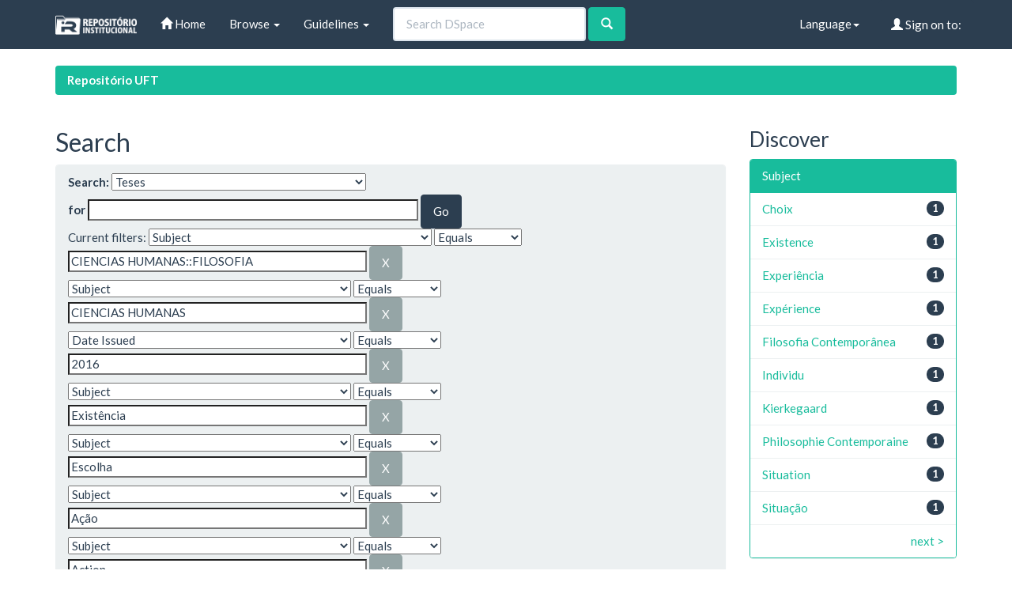

--- FILE ---
content_type: text/html;charset=UTF-8
request_url: https://repositorio.uft.edu.br/handle/11612/351/simple-search?query=&sort_by=score&order=desc&rpp=10&filter_field_1=subject&filter_type_1=equals&filter_value_1=CIENCIAS+HUMANAS%3A%3AFILOSOFIA&filter_field_2=subject&filter_type_2=equals&filter_value_2=CIENCIAS+HUMANAS&filter_field_3=dateIssued&filter_type_3=equals&filter_value_3=2016&filter_field_4=subject&filter_type_4=equals&filter_value_4=Exist%C3%AAncia&filter_field_5=subject&filter_type_5=equals&filter_value_5=Escolha&filter_field_6=subject&filter_type_6=equals&filter_value_6=A%C3%A7%C3%A3o&filter_field_7=subject&filter_type_7=equals&filter_value_7=Action&filter_field_8=author&filter_type_8=equals&filter_value_8=Oliveira%2C+Andr%C3%A9&filter_field_9=has_content_in_original_bundle&filter_type_9=equals&filter_value_9=true&etal=0&filtername=subject&filterquery=Indiv%C3%ADduo&filtertype=equals
body_size: 47433
content:


















<!DOCTYPE html>
<html>
    <head>
        <title>Repositório UFT: Search</title>
        <meta http-equiv="Content-Type" content="text/html; charset=UTF-8" />
        <meta name="Generator" content="DSpace 6.3" />
        <meta name="viewport" content="width=device-width, initial-scale=1.0">
        <link rel="shortcut icon" href="/favicon.ico" type="image/x-icon"/>
        <link rel="stylesheet" href="/static/css/jquery-ui-1.10.3.custom/redmond/jquery-ui-1.10.3.custom.css" type="text/css" />
        <link rel="stylesheet" href="/static/css/bootstrap/bootstrap.min.css" type="text/css" />

        <link rel="stylesheet" href="/static/css/bootstrap/dspace-theme.min.css" type="text/css" />

        <link rel="search" type="application/opensearchdescription+xml" href="/open-search/description.xml" title="DSpace"/>


        <script type='text/javascript' src="/static/js/jquery/jquery-1.10.2.min.js"></script>
        <script type='text/javascript' src='/static/js/jquery/jquery-ui-1.10.3.custom.min.js'></script>
        <script type='text/javascript' src='/static/js/bootstrap/bootstrap.min.js'></script>
        <script type='text/javascript' src='/static/js/holder.js'></script>
        <script type="text/javascript" src="/utils.js"></script>
        <script type="text/javascript" src="/static/js/choice-support.js"> </script>
        


    
    


    
        <script type="text/javascript">
	var jQ = jQuery.noConflict();
	jQ(document).ready(function() {
		jQ( "#spellCheckQuery").click(function(){
			jQ("#query").val(jQ(this).attr('data-spell'));
			jQ("#main-query-submit").click();
		});
		jQ( "#filterquery" )
			.autocomplete({
				source: function( request, response ) {
					jQ.ajax({
						url: "/json/discovery/autocomplete?query=&filter_field_1=subject&filter_type_1=equals&filter_value_1=CIENCIAS+HUMANAS%3A%3AFILOSOFIA&filter_field_2=subject&filter_type_2=equals&filter_value_2=CIENCIAS+HUMANAS&filter_field_3=dateIssued&filter_type_3=equals&filter_value_3=2016&filter_field_4=subject&filter_type_4=equals&filter_value_4=Exist%C3%AAncia&filter_field_5=subject&filter_type_5=equals&filter_value_5=Escolha&filter_field_6=subject&filter_type_6=equals&filter_value_6=A%C3%A7%C3%A3o&filter_field_7=subject&filter_type_7=equals&filter_value_7=Action&filter_field_8=author&filter_type_8=equals&filter_value_8=Oliveira%2C+Andr%C3%A9&filter_field_9=has_content_in_original_bundle&filter_type_9=equals&filter_value_9=true&filter_field_10=subject&filter_type_10=equals&filter_value_10=Indiv%C3%ADduo",
						dataType: "json",
						cache: false,
						data: {
							auto_idx: jQ("#filtername").val(),
							auto_query: request.term,
							auto_sort: 'count',
							auto_type: jQ("#filtertype").val(),
							location: '11612/351'
						},
						success: function( data ) {
							response( jQ.map( data.autocomplete, function( item ) {
								var tmp_val = item.authorityKey;
								if (tmp_val == null || tmp_val == '')
								{
									tmp_val = item.displayedValue;
								}
								return {
									label: item.displayedValue + " (" + item.count + ")",
									value: tmp_val
								};
							}))
						}
					})
				}
			});
	});
	function validateFilters() {
		return document.getElementById("filterquery").value.length > 0;
	}
</script>
    


<!-- HTML5 shim and Respond.js IE8 support of HTML5 elements and media queries -->
<!--[if lt IE 9]>
  <script src="/static/js/html5shiv.js"></script>
  <script src="/static/js/respond.min.js"></script>
<![endif]-->
    </head>

    
    
    <body class="undernavigation">
<a class="sr-only" href="#content">Skip navigation</a>
<header class="navbar navbar-default navbar-static-top">
    
            <div class="container">
                

























       <div class="navbar-header">
         <button type="button" class="navbar-toggle" data-toggle="collapse" data-target=".navbar-collapse">
           <span class="icon-bar"></span>
           <span class="icon-bar"></span>
           <span class="icon-bar"></span>
         </button>
         <a class="navbar-brand" href="/"><img height="25" src="/image/dspace-logo-only.png" alt="DSpace logo" /></a>
       </div>
       <nav class="collapse navbar-collapse bs-navbar-collapse" role="navigation">
         <ul class="nav navbar-nav">
           <li class=""><a href="/"><span class="glyphicon glyphicon-home"></span> Home</a></li>

           <li class="dropdown">
             <a href="#" class="dropdown-toggle" data-toggle="dropdown">Browse <b class="caret"></b></a>
             <ul class="dropdown-menu">
               <li><a href="/community-list">Communities<br/>&amp;&nbsp;Collections</a></li>
				<li class="divider"></li>
        <li class="dropdown-header">Browse Items by:</li>
				

				
							<li><a href="/browse?type=dateissued">Issue Date</a></li>
					
							<li><a href="/browse?type=author">Author</a></li>
					
							<li><a href="/browse?type=title">Title</a></li>
					
							<li><a href="/browse?type=subject">Subject</a></li>
					

				

            </ul>
          </li>
          <li class="dropdown">
           <a href="#" class="dropdown-toggle" data-toggle="dropdown"> Guidelines <b class="caret"></b></a>
           <ul class="dropdown-menu">
              <li><a href="http://download.uft.edu.br/?d=cd74ece3-f8af-4842-9e80-c4dec7005cc7;1.0:Resolu%C3%A7%C3%A3o%20n%C2%BA%2005_2011%20-%20Sisbib%20-%20Cria%C3%A7%C3%A3o%20e%20Regulamenta%C3%A7%C3%A3o%20do%20RI%20e%20da%20BDTD.pdf" target="_blank">Resolution of RI and BDTD</a></li>
              <li><a href="http://download.uft.edu.br/?d=eeec1ad9-2093-4a0c-bdca-3fe19ac367df;1.0:Formul%C3%A1rio%20-%20Sisbib%20-%20Termo%20de%20Autoriza%C3%A7%C3%A3o%20de%20Teses%20e%20Disseta%C3%A7%C3%B5es.pdf" target="_blank">Authorization for Thesis and Dissertations</a></li>
              <li><a href="http://docs.uft.edu.br/share/proxy/alfresco-noauth/api/internal/shared/node/D3fMhZxXRp-2aQ8Zg7Lk4g/content/Formul%C3%A1rio%20-%20Sisbib%20-%20Termo%20de%20Autoriza%C3%A7%C3%A3o%20de%20Cap%C3%ADtulos%20de%20Livros,%20Artigos%20e%20outros%20tipos%20de%20publica%C3%A7%C3%B5es.pdf" target="_blank">Authorization Term for Book Chapters, Articles and other types of publications</a></li>
              <li><a href="http://docs.uft.edu.br/share/proxy/alfresco-noauth/api/internal/shared/node/YS7lZc_RQ1q_9tNhzwVRwQ/content/Formul%C3%A1rio%20-%20Sisbib%20-%20Termo%20de%20Autoriza%C3%A7%C3%A3o%20de%20TCC%20e%20Trabalhos%20de%20Conclus%C3%A3o%20de%20P%C3%B3s%20Gradua%C3%A7%C3%A3o%20Lato%20Sensu.pdf" target="_blank">Authorization Term and Lato Sensu Postgraduate Completion Works</a></li>
              <li><a href="http://docs.uft.edu.br/share/proxy/alfresco-noauth/api/internal/shared/node/18hO-OjFTAeEzANcRZ4wUA/content/Formul%C3%A1rio%20-%20Sisbib%20-%20Termo%20de%20Autoriza%C3%A7%C3%A3o%20da%20comunidade%20de%20Recursos%20Educacionais.pdf" target="_blank">???jsp.layout.navbar-default.authorization-comunidade-recurso-edu???</a></li>
              <li><a href="https://docs.uft.edu.br/s/_0xKPd8KSniZkefnCqCxNw" target="_blank">Presentation RIUFT</a></li>
              <li><a href="http://download.uft.edu.br/?d=b73d06da-d40d-4521-9671-ed5fcaff10b1;1.0:Perguntas%20Frequentes%20-%20RIUFT_20_01_2015.pdf" target="_blank">Frequently Asked questions</a></li>
              <li class="divider"></li>
              <li><a href="http://uft.edu.br/">About UFT</a></li>
          </ul>
        </li>
          
       </ul>



       
         <form method="get" action="/simple-search" class="navbar-form navbar-left" role="search">
             <div class="form-group">
                 <input type="text" class="form-control" placeholder="Search&nbsp;DSpace" name="query" id="tequery" size="25"/>
               </div>
               <button type="submit" class="btn btn-success"><span class="glyphicon glyphicon-search"></span></button>
       
		</form>
		<div class="nav navbar-nav navbar-right">
				<ul class="nav navbar-nav navbar-right">
 
      <li class="dropdown">
       <a href="#" class="dropdown-toggle" data-toggle="dropdown">Language<b class="caret"></b></a>
        <ul class="dropdown-menu">
 
      <li>
        <a onclick="javascript:document.repost.locale.value='pt_BR';
                  document.repost.submit();" href="https://repositorio.uft.edu.br/handle/11612/351/simple-search?locale=pt_BR">
         português
       </a>
      </li>
 
      <li>
        <a onclick="javascript:document.repost.locale.value='en';
                  document.repost.submit();" href="https://repositorio.uft.edu.br/handle/11612/351/simple-search?locale=en">
         English
       </a>
      </li>
 
     </ul>
    </li>


 
                              <li class="dropdown">
         
                 <a href="/ldap-login" class="btn btn-primary navbar-btn navbar-right"><span class="glyphicon glyphicon-user"></span> Sign on to:</a>
	
                 <ul class="dropdown-menu">
                   <li><a href="/mydspace">My DSpace</a></li>
                   <li><a href="/subscribe">Receive email<br/>updates</a></li>
                   <li><a href="/profile">Edit Profile</a></li>

		
                 </ul>
               </li>
              </ul>
</div>
        </nav>

            </div>

</header>

<main id="content" role="main">

                

<div class="container">
    





<ol class="breadcrumb label-success">

  <li><a href="/">Repositório UFT</a></li>

</ol>

</div>



        
<div class="container">

    <div class="row">
    <div class="col-md-9">








































    

<h2>Search</h2>

<div class="discovery-search-form panel panel-default">
    
	<div class="discovery-query panel-heading">
    <form action="simple-search" method="get">
        <label for="tlocation">
		Search:
        </label>
        <select name="location" id="tlocation">

            <option value="/">All of DSpace</option>

            <option value="11612/347" >
                Teses e Dissertações defendidas fora da UFT
            </option>

            <option value="11612/351" selected="selected">
                Teses
            </option>

        </select><br/>
        <label for="query">for</label>
        <input type="text" size="50" id="query" name="query" value=""/>
        <input type="submit" id="main-query-submit" class="btn btn-primary" value="Go" />

        <input type="hidden" value="10" name="rpp" />
        <input type="hidden" value="score" name="sort_by" />
        <input type="hidden" value="desc" name="order" />

		<div class="discovery-search-appliedFilters">
		<span>Current filters:</span>
		
			    <select id="filter_field_1" name="filter_field_1">
				<option value="title">Title</option><option value="author">Author</option><option value="subject" selected="selected">Subject</option><option value="dateIssued">Date Issued</option><option value="has_content_in_original_bundle">Has File(s)</option><option value="original_bundle_filenames">???jsp.search.filter.original_bundle_filenames???</option><option value="original_bundle_descriptions">???jsp.search.filter.original_bundle_descriptions???</option>
				</select>
				<select id="filter_type_1" name="filter_type_1">
				<option value="equals" selected="selected">Equals</option><option value="contains">Contains</option><option value="authority">ID</option><option value="notequals">Not Equals</option><option value="notcontains">Not Contains</option><option value="notauthority">Not ID</option>
				</select>
				<input type="text" id="filter_value_1" name="filter_value_1" value="CIENCIAS&#x20;HUMANAS::FILOSOFIA" size="45"/>
				<input class="btn btn-default" type="submit" id="submit_filter_remove_1" name="submit_filter_remove_1" value="X" />
				<br/>
				
			    <select id="filter_field_2" name="filter_field_2">
				<option value="title">Title</option><option value="author">Author</option><option value="subject" selected="selected">Subject</option><option value="dateIssued">Date Issued</option><option value="has_content_in_original_bundle">Has File(s)</option><option value="original_bundle_filenames">???jsp.search.filter.original_bundle_filenames???</option><option value="original_bundle_descriptions">???jsp.search.filter.original_bundle_descriptions???</option>
				</select>
				<select id="filter_type_2" name="filter_type_2">
				<option value="equals" selected="selected">Equals</option><option value="contains">Contains</option><option value="authority">ID</option><option value="notequals">Not Equals</option><option value="notcontains">Not Contains</option><option value="notauthority">Not ID</option>
				</select>
				<input type="text" id="filter_value_2" name="filter_value_2" value="CIENCIAS&#x20;HUMANAS" size="45"/>
				<input class="btn btn-default" type="submit" id="submit_filter_remove_2" name="submit_filter_remove_2" value="X" />
				<br/>
				
			    <select id="filter_field_3" name="filter_field_3">
				<option value="title">Title</option><option value="author">Author</option><option value="subject">Subject</option><option value="dateIssued" selected="selected">Date Issued</option><option value="has_content_in_original_bundle">Has File(s)</option><option value="original_bundle_filenames">???jsp.search.filter.original_bundle_filenames???</option><option value="original_bundle_descriptions">???jsp.search.filter.original_bundle_descriptions???</option>
				</select>
				<select id="filter_type_3" name="filter_type_3">
				<option value="equals" selected="selected">Equals</option><option value="contains">Contains</option><option value="authority">ID</option><option value="notequals">Not Equals</option><option value="notcontains">Not Contains</option><option value="notauthority">Not ID</option>
				</select>
				<input type="text" id="filter_value_3" name="filter_value_3" value="2016" size="45"/>
				<input class="btn btn-default" type="submit" id="submit_filter_remove_3" name="submit_filter_remove_3" value="X" />
				<br/>
				
			    <select id="filter_field_4" name="filter_field_4">
				<option value="title">Title</option><option value="author">Author</option><option value="subject" selected="selected">Subject</option><option value="dateIssued">Date Issued</option><option value="has_content_in_original_bundle">Has File(s)</option><option value="original_bundle_filenames">???jsp.search.filter.original_bundle_filenames???</option><option value="original_bundle_descriptions">???jsp.search.filter.original_bundle_descriptions???</option>
				</select>
				<select id="filter_type_4" name="filter_type_4">
				<option value="equals" selected="selected">Equals</option><option value="contains">Contains</option><option value="authority">ID</option><option value="notequals">Not Equals</option><option value="notcontains">Not Contains</option><option value="notauthority">Not ID</option>
				</select>
				<input type="text" id="filter_value_4" name="filter_value_4" value="Existência" size="45"/>
				<input class="btn btn-default" type="submit" id="submit_filter_remove_4" name="submit_filter_remove_4" value="X" />
				<br/>
				
			    <select id="filter_field_5" name="filter_field_5">
				<option value="title">Title</option><option value="author">Author</option><option value="subject" selected="selected">Subject</option><option value="dateIssued">Date Issued</option><option value="has_content_in_original_bundle">Has File(s)</option><option value="original_bundle_filenames">???jsp.search.filter.original_bundle_filenames???</option><option value="original_bundle_descriptions">???jsp.search.filter.original_bundle_descriptions???</option>
				</select>
				<select id="filter_type_5" name="filter_type_5">
				<option value="equals" selected="selected">Equals</option><option value="contains">Contains</option><option value="authority">ID</option><option value="notequals">Not Equals</option><option value="notcontains">Not Contains</option><option value="notauthority">Not ID</option>
				</select>
				<input type="text" id="filter_value_5" name="filter_value_5" value="Escolha" size="45"/>
				<input class="btn btn-default" type="submit" id="submit_filter_remove_5" name="submit_filter_remove_5" value="X" />
				<br/>
				
			    <select id="filter_field_6" name="filter_field_6">
				<option value="title">Title</option><option value="author">Author</option><option value="subject" selected="selected">Subject</option><option value="dateIssued">Date Issued</option><option value="has_content_in_original_bundle">Has File(s)</option><option value="original_bundle_filenames">???jsp.search.filter.original_bundle_filenames???</option><option value="original_bundle_descriptions">???jsp.search.filter.original_bundle_descriptions???</option>
				</select>
				<select id="filter_type_6" name="filter_type_6">
				<option value="equals" selected="selected">Equals</option><option value="contains">Contains</option><option value="authority">ID</option><option value="notequals">Not Equals</option><option value="notcontains">Not Contains</option><option value="notauthority">Not ID</option>
				</select>
				<input type="text" id="filter_value_6" name="filter_value_6" value="Ação" size="45"/>
				<input class="btn btn-default" type="submit" id="submit_filter_remove_6" name="submit_filter_remove_6" value="X" />
				<br/>
				
			    <select id="filter_field_7" name="filter_field_7">
				<option value="title">Title</option><option value="author">Author</option><option value="subject" selected="selected">Subject</option><option value="dateIssued">Date Issued</option><option value="has_content_in_original_bundle">Has File(s)</option><option value="original_bundle_filenames">???jsp.search.filter.original_bundle_filenames???</option><option value="original_bundle_descriptions">???jsp.search.filter.original_bundle_descriptions???</option>
				</select>
				<select id="filter_type_7" name="filter_type_7">
				<option value="equals" selected="selected">Equals</option><option value="contains">Contains</option><option value="authority">ID</option><option value="notequals">Not Equals</option><option value="notcontains">Not Contains</option><option value="notauthority">Not ID</option>
				</select>
				<input type="text" id="filter_value_7" name="filter_value_7" value="Action" size="45"/>
				<input class="btn btn-default" type="submit" id="submit_filter_remove_7" name="submit_filter_remove_7" value="X" />
				<br/>
				
			    <select id="filter_field_8" name="filter_field_8">
				<option value="title">Title</option><option value="author" selected="selected">Author</option><option value="subject">Subject</option><option value="dateIssued">Date Issued</option><option value="has_content_in_original_bundle">Has File(s)</option><option value="original_bundle_filenames">???jsp.search.filter.original_bundle_filenames???</option><option value="original_bundle_descriptions">???jsp.search.filter.original_bundle_descriptions???</option>
				</select>
				<select id="filter_type_8" name="filter_type_8">
				<option value="equals" selected="selected">Equals</option><option value="contains">Contains</option><option value="authority">ID</option><option value="notequals">Not Equals</option><option value="notcontains">Not Contains</option><option value="notauthority">Not ID</option>
				</select>
				<input type="text" id="filter_value_8" name="filter_value_8" value="Oliveira,&#x20;André" size="45"/>
				<input class="btn btn-default" type="submit" id="submit_filter_remove_8" name="submit_filter_remove_8" value="X" />
				<br/>
				
			    <select id="filter_field_9" name="filter_field_9">
				<option value="title">Title</option><option value="author">Author</option><option value="subject">Subject</option><option value="dateIssued">Date Issued</option><option value="has_content_in_original_bundle" selected="selected">Has File(s)</option><option value="original_bundle_filenames">???jsp.search.filter.original_bundle_filenames???</option><option value="original_bundle_descriptions">???jsp.search.filter.original_bundle_descriptions???</option>
				</select>
				<select id="filter_type_9" name="filter_type_9">
				<option value="equals" selected="selected">Equals</option><option value="contains">Contains</option><option value="authority">ID</option><option value="notequals">Not Equals</option><option value="notcontains">Not Contains</option><option value="notauthority">Not ID</option>
				</select>
				<input type="text" id="filter_value_9" name="filter_value_9" value="true" size="45"/>
				<input class="btn btn-default" type="submit" id="submit_filter_remove_9" name="submit_filter_remove_9" value="X" />
				<br/>
				
			    <select id="filter_field_10" name="filter_field_10">
				<option value="title">Title</option><option value="author">Author</option><option value="subject" selected="selected">Subject</option><option value="dateIssued">Date Issued</option><option value="has_content_in_original_bundle">Has File(s)</option><option value="original_bundle_filenames">???jsp.search.filter.original_bundle_filenames???</option><option value="original_bundle_descriptions">???jsp.search.filter.original_bundle_descriptions???</option>
				</select>
				<select id="filter_type_10" name="filter_type_10">
				<option value="equals" selected="selected">Equals</option><option value="contains">Contains</option><option value="authority">ID</option><option value="notequals">Not Equals</option><option value="notcontains">Not Contains</option><option value="notauthority">Not ID</option>
				</select>
				<input type="text" id="filter_value_10" name="filter_value_10" value="Indivíduo" size="45"/>
				<input class="btn btn-default" type="submit" id="submit_filter_remove_10" name="submit_filter_remove_10" value="X" />
				<br/>
				
		</div>

<a class="btn btn-default" href="/simple-search">Start a new search</a>
		</form>
		</div>

		<div class="discovery-search-filters panel-body">
		<h5>Add filters:</h5>
		<p class="discovery-search-filters-hint">Use filters to refine the search results.</p>
		<form action="simple-search" method="get">
		<input type="hidden" value="11612&#x2F;351" name="location" />
		<input type="hidden" value="" name="query" />
		
				    <input type="hidden" id="filter_field_1" name="filter_field_1" value="subject" />
					<input type="hidden" id="filter_type_1" name="filter_type_1" value="equals" />
					<input type="hidden" id="filter_value_1" name="filter_value_1" value="CIENCIAS&#x20;HUMANAS::FILOSOFIA" />
					
				    <input type="hidden" id="filter_field_2" name="filter_field_2" value="subject" />
					<input type="hidden" id="filter_type_2" name="filter_type_2" value="equals" />
					<input type="hidden" id="filter_value_2" name="filter_value_2" value="CIENCIAS&#x20;HUMANAS" />
					
				    <input type="hidden" id="filter_field_3" name="filter_field_3" value="dateIssued" />
					<input type="hidden" id="filter_type_3" name="filter_type_3" value="equals" />
					<input type="hidden" id="filter_value_3" name="filter_value_3" value="2016" />
					
				    <input type="hidden" id="filter_field_4" name="filter_field_4" value="subject" />
					<input type="hidden" id="filter_type_4" name="filter_type_4" value="equals" />
					<input type="hidden" id="filter_value_4" name="filter_value_4" value="Existência" />
					
				    <input type="hidden" id="filter_field_5" name="filter_field_5" value="subject" />
					<input type="hidden" id="filter_type_5" name="filter_type_5" value="equals" />
					<input type="hidden" id="filter_value_5" name="filter_value_5" value="Escolha" />
					
				    <input type="hidden" id="filter_field_6" name="filter_field_6" value="subject" />
					<input type="hidden" id="filter_type_6" name="filter_type_6" value="equals" />
					<input type="hidden" id="filter_value_6" name="filter_value_6" value="Ação" />
					
				    <input type="hidden" id="filter_field_7" name="filter_field_7" value="subject" />
					<input type="hidden" id="filter_type_7" name="filter_type_7" value="equals" />
					<input type="hidden" id="filter_value_7" name="filter_value_7" value="Action" />
					
				    <input type="hidden" id="filter_field_8" name="filter_field_8" value="author" />
					<input type="hidden" id="filter_type_8" name="filter_type_8" value="equals" />
					<input type="hidden" id="filter_value_8" name="filter_value_8" value="Oliveira,&#x20;André" />
					
				    <input type="hidden" id="filter_field_9" name="filter_field_9" value="has_content_in_original_bundle" />
					<input type="hidden" id="filter_type_9" name="filter_type_9" value="equals" />
					<input type="hidden" id="filter_value_9" name="filter_value_9" value="true" />
					
				    <input type="hidden" id="filter_field_10" name="filter_field_10" value="subject" />
					<input type="hidden" id="filter_type_10" name="filter_type_10" value="equals" />
					<input type="hidden" id="filter_value_10" name="filter_value_10" value="Indivíduo" />
					
		<select id="filtername" name="filtername">
		<option value="title">Title</option><option value="author">Author</option><option value="subject">Subject</option><option value="dateIssued">Date Issued</option><option value="has_content_in_original_bundle">Has File(s)</option><option value="original_bundle_filenames">???jsp.search.filter.original_bundle_filenames???</option><option value="original_bundle_descriptions">???jsp.search.filter.original_bundle_descriptions???</option>
		</select>
		<select id="filtertype" name="filtertype">
		<option value="equals">Equals</option><option value="contains">Contains</option><option value="authority">ID</option><option value="notequals">Not Equals</option><option value="notcontains">Not Contains</option><option value="notauthority">Not ID</option>
		</select>
		<input type="text" id="filterquery" name="filterquery" size="45" required="required" />
		<input type="hidden" value="10" name="rpp" />
		<input type="hidden" value="score" name="sort_by" />
		<input type="hidden" value="desc" name="order" />
		<input class="btn btn-default" type="submit" value="Add" onclick="return validateFilters()" />
		</form>
		</div>

        
   <div class="discovery-pagination-controls panel-footer">
   <form action="simple-search" method="get">
   <input type="hidden" value="11612&#x2F;351" name="location" />
   <input type="hidden" value="" name="query" />
	
				    <input type="hidden" id="filter_field_1" name="filter_field_1" value="subject" />
					<input type="hidden" id="filter_type_1" name="filter_type_1" value="equals" />
					<input type="hidden" id="filter_value_1" name="filter_value_1" value="CIENCIAS&#x20;HUMANAS::FILOSOFIA" />
					
				    <input type="hidden" id="filter_field_2" name="filter_field_2" value="subject" />
					<input type="hidden" id="filter_type_2" name="filter_type_2" value="equals" />
					<input type="hidden" id="filter_value_2" name="filter_value_2" value="CIENCIAS&#x20;HUMANAS" />
					
				    <input type="hidden" id="filter_field_3" name="filter_field_3" value="dateIssued" />
					<input type="hidden" id="filter_type_3" name="filter_type_3" value="equals" />
					<input type="hidden" id="filter_value_3" name="filter_value_3" value="2016" />
					
				    <input type="hidden" id="filter_field_4" name="filter_field_4" value="subject" />
					<input type="hidden" id="filter_type_4" name="filter_type_4" value="equals" />
					<input type="hidden" id="filter_value_4" name="filter_value_4" value="Existência" />
					
				    <input type="hidden" id="filter_field_5" name="filter_field_5" value="subject" />
					<input type="hidden" id="filter_type_5" name="filter_type_5" value="equals" />
					<input type="hidden" id="filter_value_5" name="filter_value_5" value="Escolha" />
					
				    <input type="hidden" id="filter_field_6" name="filter_field_6" value="subject" />
					<input type="hidden" id="filter_type_6" name="filter_type_6" value="equals" />
					<input type="hidden" id="filter_value_6" name="filter_value_6" value="Ação" />
					
				    <input type="hidden" id="filter_field_7" name="filter_field_7" value="subject" />
					<input type="hidden" id="filter_type_7" name="filter_type_7" value="equals" />
					<input type="hidden" id="filter_value_7" name="filter_value_7" value="Action" />
					
				    <input type="hidden" id="filter_field_8" name="filter_field_8" value="author" />
					<input type="hidden" id="filter_type_8" name="filter_type_8" value="equals" />
					<input type="hidden" id="filter_value_8" name="filter_value_8" value="Oliveira,&#x20;André" />
					
				    <input type="hidden" id="filter_field_9" name="filter_field_9" value="has_content_in_original_bundle" />
					<input type="hidden" id="filter_type_9" name="filter_type_9" value="equals" />
					<input type="hidden" id="filter_value_9" name="filter_value_9" value="true" />
					
				    <input type="hidden" id="filter_field_10" name="filter_field_10" value="subject" />
					<input type="hidden" id="filter_type_10" name="filter_type_10" value="equals" />
					<input type="hidden" id="filter_value_10" name="filter_value_10" value="Indivíduo" />
					
           <label for="rpp">Results/Page</label>
           <select name="rpp" id="rpp">

                   <option value="5" >5</option>

                   <option value="10" selected="selected">10</option>

                   <option value="15" >15</option>

                   <option value="20" >20</option>

                   <option value="25" >25</option>

                   <option value="30" >30</option>

                   <option value="35" >35</option>

                   <option value="40" >40</option>

                   <option value="45" >45</option>

                   <option value="50" >50</option>

                   <option value="55" >55</option>

                   <option value="60" >60</option>

                   <option value="65" >65</option>

                   <option value="70" >70</option>

                   <option value="75" >75</option>

                   <option value="80" >80</option>

                   <option value="85" >85</option>

                   <option value="90" >90</option>

                   <option value="95" >95</option>

                   <option value="100" >100</option>

           </select>
           &nbsp;|&nbsp;

               <label for="sort_by">Sort items by</label>
               <select name="sort_by" id="sort_by">
                   <option value="score">Relevance</option>
 <option value="dc.title_sort" >Title</option> <option value="dc.date.issued_dt" >Issue Date</option>
               </select>

           <label for="order">In order</label>
           <select name="order" id="order">
               <option value="ASC" >Ascending</option>
               <option value="DESC" selected="selected">Descending</option>
           </select>
           <label for="etal">Authors/record</label>
           <select name="etal" id="etal">

               <option value="0" selected="selected">All</option>
<option value="1" >1</option>
                       <option value="5" >5</option>

                       <option value="10" >10</option>

                       <option value="15" >15</option>

                       <option value="20" >20</option>

                       <option value="25" >25</option>

                       <option value="30" >30</option>

                       <option value="35" >35</option>

                       <option value="40" >40</option>

                       <option value="45" >45</option>

                       <option value="50" >50</option>

           </select>
           <input class="btn btn-default" type="submit" name="submit_search" value="Update" />


</form>
   </div>
</div>

<hr/>
<div class="discovery-result-pagination row container">

    
	<div class="alert alert-info">Results 1-1 of 1 (Search time: 0.004 seconds).</div>
    <ul class="pagination pull-right">
	<li class="disabled"><span>previous</span></li>

	<li class="active"><span>1</span></li>

	<li class="disabled"><span>next</span></li>
	</ul>
<!-- give a content to the div -->
</div>
<div class="discovery-result-results">





    <div class="panel panel-info">
    <div class="panel-heading">Item hits:</div>
    <table align="center" class="table" summary="This table browses all dspace content">
<tr>
<th id="t1" class="oddRowEvenCol">Issue Date</th><th id="t2" class="oddRowOddCol">Title</th><th id="t3" class="oddRowEvenCol">Author(s)</th></tr><tr><td headers="t1" nowrap="nowrap" align="right">2-Dec-2016</td><td headers="t2" ><a href="/handle/11612/465">O&#x20;conceito&#x20;de&#x20;indivíduo&#x20;constantemente&#x20;referido&#x20;ao&#x20;de&#x20;situação&#x20;existencial&#x20;em&#x20;Kierkegaard:&#x20;gênese&#x20;e&#x20;desenvolvimento</a></td><td headers="t3" ><em><a href="/browse?type=author&amp;value=Oliveira%2C+Andr%C3%A9">Oliveira,&#x20;André</a></em></td></tr>
</table>

    </div>

</div>
















            

	</div>
	<div class="col-md-3">
                    


<h3 class="facets">Discover</h3>
<div id="facets" class="facetsBox">

<div id="facet_subject" class="panel panel-success">
	    <div class="panel-heading">Subject</div>
	    <ul class="list-group"><li class="list-group-item"><span class="badge">1</span> <a href="/handle/11612/351/simple-search?query=&amp;sort_by=score&amp;order=desc&amp;rpp=10&amp;filter_field_1=subject&amp;filter_type_1=equals&amp;filter_value_1=CIENCIAS+HUMANAS%3A%3AFILOSOFIA&amp;filter_field_2=subject&amp;filter_type_2=equals&amp;filter_value_2=CIENCIAS+HUMANAS&amp;filter_field_3=dateIssued&amp;filter_type_3=equals&amp;filter_value_3=2016&amp;filter_field_4=subject&amp;filter_type_4=equals&amp;filter_value_4=Exist%C3%AAncia&amp;filter_field_5=subject&amp;filter_type_5=equals&amp;filter_value_5=Escolha&amp;filter_field_6=subject&amp;filter_type_6=equals&amp;filter_value_6=A%C3%A7%C3%A3o&amp;filter_field_7=subject&amp;filter_type_7=equals&amp;filter_value_7=Action&amp;filter_field_8=author&amp;filter_type_8=equals&amp;filter_value_8=Oliveira%2C+Andr%C3%A9&amp;filter_field_9=has_content_in_original_bundle&amp;filter_type_9=equals&amp;filter_value_9=true&amp;filter_field_10=subject&amp;filter_type_10=equals&amp;filter_value_10=Indiv%C3%ADduo&amp;etal=0&amp;filtername=subject&amp;filterquery=Choix&amp;filtertype=equals"
                title="Filter by Choix">
                Choix</a></li><li class="list-group-item"><span class="badge">1</span> <a href="/handle/11612/351/simple-search?query=&amp;sort_by=score&amp;order=desc&amp;rpp=10&amp;filter_field_1=subject&amp;filter_type_1=equals&amp;filter_value_1=CIENCIAS+HUMANAS%3A%3AFILOSOFIA&amp;filter_field_2=subject&amp;filter_type_2=equals&amp;filter_value_2=CIENCIAS+HUMANAS&amp;filter_field_3=dateIssued&amp;filter_type_3=equals&amp;filter_value_3=2016&amp;filter_field_4=subject&amp;filter_type_4=equals&amp;filter_value_4=Exist%C3%AAncia&amp;filter_field_5=subject&amp;filter_type_5=equals&amp;filter_value_5=Escolha&amp;filter_field_6=subject&amp;filter_type_6=equals&amp;filter_value_6=A%C3%A7%C3%A3o&amp;filter_field_7=subject&amp;filter_type_7=equals&amp;filter_value_7=Action&amp;filter_field_8=author&amp;filter_type_8=equals&amp;filter_value_8=Oliveira%2C+Andr%C3%A9&amp;filter_field_9=has_content_in_original_bundle&amp;filter_type_9=equals&amp;filter_value_9=true&amp;filter_field_10=subject&amp;filter_type_10=equals&amp;filter_value_10=Indiv%C3%ADduo&amp;etal=0&amp;filtername=subject&amp;filterquery=Existence&amp;filtertype=equals"
                title="Filter by Existence">
                Existence</a></li><li class="list-group-item"><span class="badge">1</span> <a href="/handle/11612/351/simple-search?query=&amp;sort_by=score&amp;order=desc&amp;rpp=10&amp;filter_field_1=subject&amp;filter_type_1=equals&amp;filter_value_1=CIENCIAS+HUMANAS%3A%3AFILOSOFIA&amp;filter_field_2=subject&amp;filter_type_2=equals&amp;filter_value_2=CIENCIAS+HUMANAS&amp;filter_field_3=dateIssued&amp;filter_type_3=equals&amp;filter_value_3=2016&amp;filter_field_4=subject&amp;filter_type_4=equals&amp;filter_value_4=Exist%C3%AAncia&amp;filter_field_5=subject&amp;filter_type_5=equals&amp;filter_value_5=Escolha&amp;filter_field_6=subject&amp;filter_type_6=equals&amp;filter_value_6=A%C3%A7%C3%A3o&amp;filter_field_7=subject&amp;filter_type_7=equals&amp;filter_value_7=Action&amp;filter_field_8=author&amp;filter_type_8=equals&amp;filter_value_8=Oliveira%2C+Andr%C3%A9&amp;filter_field_9=has_content_in_original_bundle&amp;filter_type_9=equals&amp;filter_value_9=true&amp;filter_field_10=subject&amp;filter_type_10=equals&amp;filter_value_10=Indiv%C3%ADduo&amp;etal=0&amp;filtername=subject&amp;filterquery=Experi%C3%AAncia&amp;filtertype=equals"
                title="Filter by Experiência">
                Experiência</a></li><li class="list-group-item"><span class="badge">1</span> <a href="/handle/11612/351/simple-search?query=&amp;sort_by=score&amp;order=desc&amp;rpp=10&amp;filter_field_1=subject&amp;filter_type_1=equals&amp;filter_value_1=CIENCIAS+HUMANAS%3A%3AFILOSOFIA&amp;filter_field_2=subject&amp;filter_type_2=equals&amp;filter_value_2=CIENCIAS+HUMANAS&amp;filter_field_3=dateIssued&amp;filter_type_3=equals&amp;filter_value_3=2016&amp;filter_field_4=subject&amp;filter_type_4=equals&amp;filter_value_4=Exist%C3%AAncia&amp;filter_field_5=subject&amp;filter_type_5=equals&amp;filter_value_5=Escolha&amp;filter_field_6=subject&amp;filter_type_6=equals&amp;filter_value_6=A%C3%A7%C3%A3o&amp;filter_field_7=subject&amp;filter_type_7=equals&amp;filter_value_7=Action&amp;filter_field_8=author&amp;filter_type_8=equals&amp;filter_value_8=Oliveira%2C+Andr%C3%A9&amp;filter_field_9=has_content_in_original_bundle&amp;filter_type_9=equals&amp;filter_value_9=true&amp;filter_field_10=subject&amp;filter_type_10=equals&amp;filter_value_10=Indiv%C3%ADduo&amp;etal=0&amp;filtername=subject&amp;filterquery=Exp%C3%A9rience&amp;filtertype=equals"
                title="Filter by Expérience">
                Expérience</a></li><li class="list-group-item"><span class="badge">1</span> <a href="/handle/11612/351/simple-search?query=&amp;sort_by=score&amp;order=desc&amp;rpp=10&amp;filter_field_1=subject&amp;filter_type_1=equals&amp;filter_value_1=CIENCIAS+HUMANAS%3A%3AFILOSOFIA&amp;filter_field_2=subject&amp;filter_type_2=equals&amp;filter_value_2=CIENCIAS+HUMANAS&amp;filter_field_3=dateIssued&amp;filter_type_3=equals&amp;filter_value_3=2016&amp;filter_field_4=subject&amp;filter_type_4=equals&amp;filter_value_4=Exist%C3%AAncia&amp;filter_field_5=subject&amp;filter_type_5=equals&amp;filter_value_5=Escolha&amp;filter_field_6=subject&amp;filter_type_6=equals&amp;filter_value_6=A%C3%A7%C3%A3o&amp;filter_field_7=subject&amp;filter_type_7=equals&amp;filter_value_7=Action&amp;filter_field_8=author&amp;filter_type_8=equals&amp;filter_value_8=Oliveira%2C+Andr%C3%A9&amp;filter_field_9=has_content_in_original_bundle&amp;filter_type_9=equals&amp;filter_value_9=true&amp;filter_field_10=subject&amp;filter_type_10=equals&amp;filter_value_10=Indiv%C3%ADduo&amp;etal=0&amp;filtername=subject&amp;filterquery=Filosofia+Contempor%C3%A2nea&amp;filtertype=equals"
                title="Filter by Filosofia Contemporânea">
                Filosofia Contemporânea</a></li><li class="list-group-item"><span class="badge">1</span> <a href="/handle/11612/351/simple-search?query=&amp;sort_by=score&amp;order=desc&amp;rpp=10&amp;filter_field_1=subject&amp;filter_type_1=equals&amp;filter_value_1=CIENCIAS+HUMANAS%3A%3AFILOSOFIA&amp;filter_field_2=subject&amp;filter_type_2=equals&amp;filter_value_2=CIENCIAS+HUMANAS&amp;filter_field_3=dateIssued&amp;filter_type_3=equals&amp;filter_value_3=2016&amp;filter_field_4=subject&amp;filter_type_4=equals&amp;filter_value_4=Exist%C3%AAncia&amp;filter_field_5=subject&amp;filter_type_5=equals&amp;filter_value_5=Escolha&amp;filter_field_6=subject&amp;filter_type_6=equals&amp;filter_value_6=A%C3%A7%C3%A3o&amp;filter_field_7=subject&amp;filter_type_7=equals&amp;filter_value_7=Action&amp;filter_field_8=author&amp;filter_type_8=equals&amp;filter_value_8=Oliveira%2C+Andr%C3%A9&amp;filter_field_9=has_content_in_original_bundle&amp;filter_type_9=equals&amp;filter_value_9=true&amp;filter_field_10=subject&amp;filter_type_10=equals&amp;filter_value_10=Indiv%C3%ADduo&amp;etal=0&amp;filtername=subject&amp;filterquery=Individu&amp;filtertype=equals"
                title="Filter by Individu">
                Individu</a></li><li class="list-group-item"><span class="badge">1</span> <a href="/handle/11612/351/simple-search?query=&amp;sort_by=score&amp;order=desc&amp;rpp=10&amp;filter_field_1=subject&amp;filter_type_1=equals&amp;filter_value_1=CIENCIAS+HUMANAS%3A%3AFILOSOFIA&amp;filter_field_2=subject&amp;filter_type_2=equals&amp;filter_value_2=CIENCIAS+HUMANAS&amp;filter_field_3=dateIssued&amp;filter_type_3=equals&amp;filter_value_3=2016&amp;filter_field_4=subject&amp;filter_type_4=equals&amp;filter_value_4=Exist%C3%AAncia&amp;filter_field_5=subject&amp;filter_type_5=equals&amp;filter_value_5=Escolha&amp;filter_field_6=subject&amp;filter_type_6=equals&amp;filter_value_6=A%C3%A7%C3%A3o&amp;filter_field_7=subject&amp;filter_type_7=equals&amp;filter_value_7=Action&amp;filter_field_8=author&amp;filter_type_8=equals&amp;filter_value_8=Oliveira%2C+Andr%C3%A9&amp;filter_field_9=has_content_in_original_bundle&amp;filter_type_9=equals&amp;filter_value_9=true&amp;filter_field_10=subject&amp;filter_type_10=equals&amp;filter_value_10=Indiv%C3%ADduo&amp;etal=0&amp;filtername=subject&amp;filterquery=Kierkegaard&amp;filtertype=equals"
                title="Filter by Kierkegaard">
                Kierkegaard</a></li><li class="list-group-item"><span class="badge">1</span> <a href="/handle/11612/351/simple-search?query=&amp;sort_by=score&amp;order=desc&amp;rpp=10&amp;filter_field_1=subject&amp;filter_type_1=equals&amp;filter_value_1=CIENCIAS+HUMANAS%3A%3AFILOSOFIA&amp;filter_field_2=subject&amp;filter_type_2=equals&amp;filter_value_2=CIENCIAS+HUMANAS&amp;filter_field_3=dateIssued&amp;filter_type_3=equals&amp;filter_value_3=2016&amp;filter_field_4=subject&amp;filter_type_4=equals&amp;filter_value_4=Exist%C3%AAncia&amp;filter_field_5=subject&amp;filter_type_5=equals&amp;filter_value_5=Escolha&amp;filter_field_6=subject&amp;filter_type_6=equals&amp;filter_value_6=A%C3%A7%C3%A3o&amp;filter_field_7=subject&amp;filter_type_7=equals&amp;filter_value_7=Action&amp;filter_field_8=author&amp;filter_type_8=equals&amp;filter_value_8=Oliveira%2C+Andr%C3%A9&amp;filter_field_9=has_content_in_original_bundle&amp;filter_type_9=equals&amp;filter_value_9=true&amp;filter_field_10=subject&amp;filter_type_10=equals&amp;filter_value_10=Indiv%C3%ADduo&amp;etal=0&amp;filtername=subject&amp;filterquery=Philosophie+Contemporaine&amp;filtertype=equals"
                title="Filter by Philosophie Contemporaine">
                Philosophie Contemporaine</a></li><li class="list-group-item"><span class="badge">1</span> <a href="/handle/11612/351/simple-search?query=&amp;sort_by=score&amp;order=desc&amp;rpp=10&amp;filter_field_1=subject&amp;filter_type_1=equals&amp;filter_value_1=CIENCIAS+HUMANAS%3A%3AFILOSOFIA&amp;filter_field_2=subject&amp;filter_type_2=equals&amp;filter_value_2=CIENCIAS+HUMANAS&amp;filter_field_3=dateIssued&amp;filter_type_3=equals&amp;filter_value_3=2016&amp;filter_field_4=subject&amp;filter_type_4=equals&amp;filter_value_4=Exist%C3%AAncia&amp;filter_field_5=subject&amp;filter_type_5=equals&amp;filter_value_5=Escolha&amp;filter_field_6=subject&amp;filter_type_6=equals&amp;filter_value_6=A%C3%A7%C3%A3o&amp;filter_field_7=subject&amp;filter_type_7=equals&amp;filter_value_7=Action&amp;filter_field_8=author&amp;filter_type_8=equals&amp;filter_value_8=Oliveira%2C+Andr%C3%A9&amp;filter_field_9=has_content_in_original_bundle&amp;filter_type_9=equals&amp;filter_value_9=true&amp;filter_field_10=subject&amp;filter_type_10=equals&amp;filter_value_10=Indiv%C3%ADduo&amp;etal=0&amp;filtername=subject&amp;filterquery=Situation&amp;filtertype=equals"
                title="Filter by Situation">
                Situation</a></li><li class="list-group-item"><span class="badge">1</span> <a href="/handle/11612/351/simple-search?query=&amp;sort_by=score&amp;order=desc&amp;rpp=10&amp;filter_field_1=subject&amp;filter_type_1=equals&amp;filter_value_1=CIENCIAS+HUMANAS%3A%3AFILOSOFIA&amp;filter_field_2=subject&amp;filter_type_2=equals&amp;filter_value_2=CIENCIAS+HUMANAS&amp;filter_field_3=dateIssued&amp;filter_type_3=equals&amp;filter_value_3=2016&amp;filter_field_4=subject&amp;filter_type_4=equals&amp;filter_value_4=Exist%C3%AAncia&amp;filter_field_5=subject&amp;filter_type_5=equals&amp;filter_value_5=Escolha&amp;filter_field_6=subject&amp;filter_type_6=equals&amp;filter_value_6=A%C3%A7%C3%A3o&amp;filter_field_7=subject&amp;filter_type_7=equals&amp;filter_value_7=Action&amp;filter_field_8=author&amp;filter_type_8=equals&amp;filter_value_8=Oliveira%2C+Andr%C3%A9&amp;filter_field_9=has_content_in_original_bundle&amp;filter_type_9=equals&amp;filter_value_9=true&amp;filter_field_10=subject&amp;filter_type_10=equals&amp;filter_value_10=Indiv%C3%ADduo&amp;etal=0&amp;filtername=subject&amp;filterquery=Situa%C3%A7%C3%A3o&amp;filtertype=equals"
                title="Filter by Situação">
                Situação</a></li><li class="list-group-item"><span style="visibility: hidden;">.</span>
	        
            
            <a href="/handle/11612/351/simple-search?query=&amp;sort_by=score&amp;order=desc&amp;rpp=10&amp;filter_field_1=subject&amp;filter_type_1=equals&amp;filter_value_1=CIENCIAS+HUMANAS%3A%3AFILOSOFIA&amp;filter_field_2=subject&amp;filter_type_2=equals&amp;filter_value_2=CIENCIAS+HUMANAS&amp;filter_field_3=dateIssued&amp;filter_type_3=equals&amp;filter_value_3=2016&amp;filter_field_4=subject&amp;filter_type_4=equals&amp;filter_value_4=Exist%C3%AAncia&amp;filter_field_5=subject&amp;filter_type_5=equals&amp;filter_value_5=Escolha&amp;filter_field_6=subject&amp;filter_type_6=equals&amp;filter_value_6=A%C3%A7%C3%A3o&amp;filter_field_7=subject&amp;filter_type_7=equals&amp;filter_value_7=Action&amp;filter_field_8=author&amp;filter_type_8=equals&amp;filter_value_8=Oliveira%2C+Andr%C3%A9&amp;filter_field_9=has_content_in_original_bundle&amp;filter_type_9=equals&amp;filter_value_9=true&amp;filter_field_10=subject&amp;filter_type_10=equals&amp;filter_value_10=Indiv%C3%ADduo&amp;etal=0&amp;subject_page=1"><span class="pull-right">next ></span></a>
            </li></ul></div>

</div>


    </div>
    </div>

</div>
</main>
            
             <footer class="navbar-default navbar-bottom">
             <div id="designedby" class="container text-muted hidden-xs">
             <a href="http://www.uft.edu.br"><img
                                    class="hidden-sm"
                                    src="/image/logo-uft-small.png"
                                    alt="Logo UFT" /></a>
			<div id="footer_feedback" class="pull-right">
                                <p class="text-muted"><a target="_blank" href="http://www.dspace.org/">DSpace Software</a> Copyright&nbsp;&copy;&nbsp;2002-2013&nbsp; <a target="_blank" href="http://www.duraspace.org/">Duraspace</a>&nbsp;-
                                <a target="_blank" href="/feedback">Feedback</a>
                                <a href="/htmlmap"></a></p>
                                </div>
			</div>
    </footer>
    </body>
</html>
